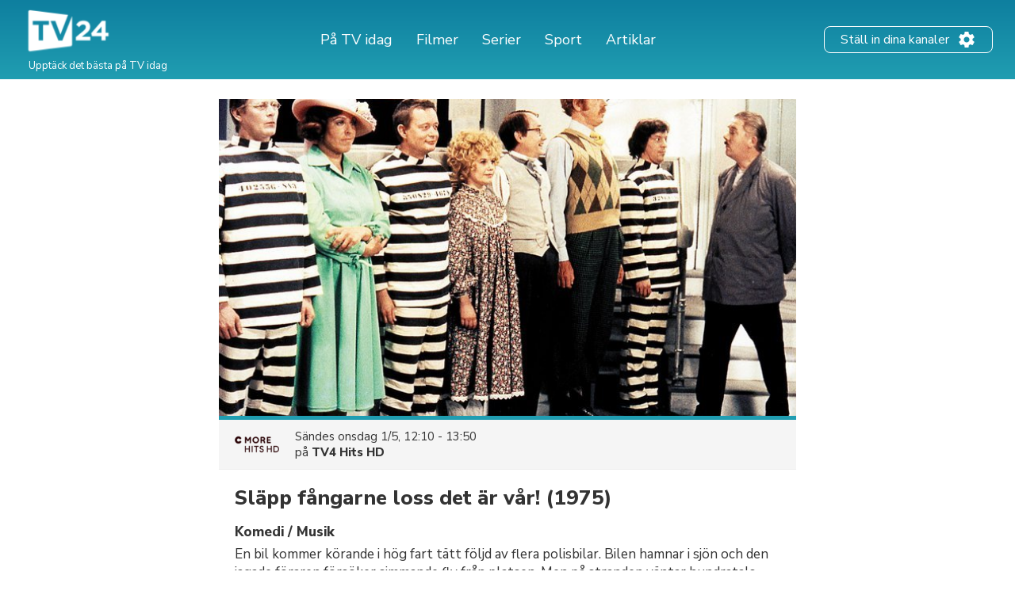

--- FILE ---
content_type: text/html; charset=UTF-8
request_url: https://tv24.se/b/sct34o-1nxn
body_size: 12546
content:
<!DOCTYPE html><html lang="sv"><head><title>Släpp fångarne loss det är vår! (1975) på TV | Tider och kanaler | tv24.se</title><meta name="description" content="När går Släpp fångarne loss det är vår! på TV? Här kan du se tiderna och kanalerna."><meta http-equiv="X-UA-Compatible" content="IE=edge,chrome=1"><meta charset="utf-8"><meta name="viewport" content="width=device-width, initial-scale=1"><meta name="apple-itunes-app" content="app-id=304473493"><link rel="apple-touch-icon" sizes="180x180" href="/images/market/sweden/apple-touch-icon.png"><link rel="icon" type="image/png" sizes="32x32" href="/images/market/sweden/favicon-32x32.png"><link rel="icon" type="image/png" sizes="16x16" href="/images/market/sweden/favicon-16x16.png"><link rel="manifest" href="/images/market/sweden/site.webmanifest"><link rel="mask-icon" href="/images/market/sweden/safari-pinned-tab.svg" color="#5bbad5"><link rel="shortcut icon" href="/images/market/sweden/favicon.ico"><meta name="apple-mobile-web-app-title" content="tv24.se"><meta name="application-name" content="tv24.se"><meta name="msapplication-TileColor" content="#2b5797"><meta name="theme-color" content="#1b809d"><link rel="canonical" href="https://tv24.se/p/slapp-fangarne-loss-det-ar-var-rtcfrt"><meta name="twitter:card" content="summary"/><meta name="twitter:site" content="tv24se"/><meta property="og:site_name" content="tv24.se"><meta property="og:type" content="article"><meta property="og:url" content="https://tv24.se/b/sct34o-1nxn"/><meta property="og:title" content="Släpp fångarne loss det är vår! (1975), 13:10 på TV4 Hits HD"/><meta property="og:description" content="En bil kommer körande i hög fart tätt följd av flera polisbilar. Bilen hamnar i sjön och den jagade föraren försöker simmande fly från platsen. Men på stranden väntar hundratals poliser som griper honom och för honom till fängelset där fängelseporten slår igen med ett brak bakom honom."/><meta property="og:image" content="https://jrsy.tmsimg.com/assets/p9526266_i_h6_ab.jpg"/><link rel="preconnect" href="https://static.tv24.co/" crossorigin><link rel="preconnect" href="https://fastlane.rubiconproject.com" crossorigin><link rel="preconnect" href="https://dmx.districtm.io" crossorigin><link rel="preconnect" href="https://fonts.googleapis.com"><link rel="preconnect" href="https://fonts.gstatic.com" crossorigin><link href="https://fonts.googleapis.com/css2?family=Nunito+Sans:wght@300;400;800&display=swap" rel="stylesheet"><script src="/scripts/advertisement.js"></script><script>(function(w,d,s,l,i){w[l]=w[l]||[];w[l].push({'gtm.start':
				new Date().getTime(),event:'gtm.js'});var f=d.getElementsByTagName(s)[0],
			j=d.createElement(s),dl=l!='dataLayer'?'&l='+l:'';j.async=true;j.src=
			'https://www.googletagmanager.com/gtm.js?id='+i+dl;f.parentNode.insertBefore(j,f);
		})(window,document,'script','dataLayer','GTM-N7SD53G');</script><script>var timeFormat = "H:i";
		var ucp = "default";
		var provider = "0";
		const domain = "https://tv24.se";</script><script>"use strict";function _typeof(t){return(_typeof="function"==typeof Symbol&&"symbol"==typeof Symbol.iterator?function(t){return typeof t}:function(t){return t&&"function"==typeof Symbol&&t.constructor===Symbol&&t!==Symbol.prototype?"symbol":typeof t})(t)}!function(){var t=function(){var t,e,o=[],n=window,r=n;for(;r;){try{if(r.frames.__tcfapiLocator){t=r;break}}catch(t){}if(r===n.top)break;r=r.parent}t||(!function t(){var e=n.document,o=!!n.frames.__tcfapiLocator;if(!o)if(e.body){var r=e.createElement("iframe");r.style.cssText="display:none",r.name="__tcfapiLocator",e.body.appendChild(r)}else setTimeout(t,5);return!o}(),n.__tcfapi=function(){for(var t=arguments.length,n=new Array(t),r=0;r<t;r++)n[r]=arguments[r];if(!n.length)return o;"setGdprApplies"===n[0]?n.length>3&&2===parseInt(n[1],10)&&"boolean"==typeof n[3]&&(e=n[3],"function"==typeof n[2]&&n[2]("set",!0)):"ping"===n[0]?"function"==typeof n[2]&&n[2]({gdprApplies:e,cmpLoaded:!1,cmpStatus:"stub"}):o.push(n)},n.addEventListener("message",(function(t){var e="string"==typeof t.data,o={};if(e)try{o=JSON.parse(t.data)}catch(t){}else o=t.data;var n="object"===_typeof(o)&&null!==o?o.__tcfapiCall:null;n&&window.__tcfapi(n.command,n.version,(function(o,r){var a={__tcfapiReturn:{returnValue:o,success:r,callId:n.callId}};t&&t.source&&t.source.postMessage&&t.source.postMessage(e?JSON.stringify(a):a,"*")}),n.parameter)}),!1))};"undefined"!=typeof module?module.exports=t:t()}();</script><script>window._sp_ = {
				config: {
					accountId: 1423,
					baseEndpoint: 'https://cdn.privacy-mgmt.com',
				}
			}</script><script src="https://cdn.privacy-mgmt.com/wrapperMessagingWithoutDetection.js"></script><script type="text/javascript" src="https://tv24.se/res/1766830812c82b6e3f6d060e21a3f046f0e6903496.js" charset="UTF-8"></script><script src="https://cncptx.com/pubscript/tv24.se_prod.js" async></script><style>@-webkit-keyframes sk-circleFadeDelay{0%,39%,to{opacity:0}40%{opacity:1}}@keyframes sk-circleFadeDelay{0%,39%,to{opacity:0}40%{opacity:1}}html{box-sizing:border-box;font-size:62.5%;height:100%}*,:after,:before{box-sizing:inherit}body,h3,h4,h5,h6,ol,p,ul{margin:0;padding:0;font-weight:400}h1,h2{margin:0;padding:0}ol,ul{list-style:none}body{text-rendering:optimizeLegibility;-webkit-font-smoothing:antialiased;-moz-osx-font-smoothing:grayscale;font-family:"Nunito Sans",sans-serif;font-style:normal;color:#333}::selection{background:#56cde1}::-moz-selection{background:#56cde1}.size-header-small,input{font-size:16px;font-size:1.6rem}@media screen and (max-width:820px){.size-header-small,input{font-size:14px;font-size:1.4rem}}.size-body-vlarge,div.sitemap div.sitemap-section ul li,div.static p,p.sub-header{font-size:17px;font-size:1.7rem}.size-body-large,a.btn,div.btn,h3,main div.provider-selection,main div.setup{font-size:15px;font-size:1.5rem}.size-body-medium,body{font-size:13px;font-size:1.3rem}.size-body-small,main div.setup a{font-size:11px;font-size:1.1rem}.size-body-tiny,span.live,span.new{font-size:9px;font-size:.9rem}a{text-decoration:none}a:hover{opacity:.8}h1,h2{font-weight:800}p.sub-header{max-width:640px;margin:auto;padding:20px 10px 10px}html.noscroll{overflow-y:hidden}body{min-height:100%;display:flex;flex-direction:column}div.panorama,ul.schedules li a.channel div.c{display:flex;align-items:center;justify-content:center}div.panorama{padding:10px 0;min-height:240px;background:#eee;border-bottom:1px solid #ddd}div.panorama.bottom{background:0 0;border:0;padding:10px 0 0}@media screen and (max-width:639px){div.panorama{min-height:121px}div.panorama.bottom{padding:0}}input,main{flex:1 0 0;-ms-flex:1 0 auto}h1,h2,main h1,span.live,span.new{font-family:"Nunito Sans",sans-serif}main h1{margin:25px 0 0;text-align:center}@media screen and (max-width:639px){main h1{margin:15px 0 0}main h1.np{display:none}}main h1.standalone{max-width:480px;margin:25px auto;padding-bottom:15px;border-bottom:1px solid #eee}@media screen and (max-width:639px){main h1.standalone{margin:15px auto 0;padding-bottom:0;border-bottom:none}}main div.page{background:#fff}main div.provider-selection{padding:10px 0 5px;text-align:center}main div.provider-selection a{display:inline-block;color:#5b7fdb;margin:0 0 0 5px}@media screen and (max-width:639px){main div.provider-selection{padding:10px 20px 0}main div.provider-selection a{display:block;margin:5px 0 0}main div.provider-selection.padded{padding-bottom:20px}}main div.provider-selection.standalone{max-width:480px;padding-bottom:15px;border-bottom:1px solid #eee;margin:0 auto 15px}@media screen and (max-width:639px){main div.provider-selection.standalone{border-bottom:none;padding-bottom:5px}}main div.setup{text-align:center;padding:10px;margin:0 5px 10px;display:none}main div.setup strong{margin:0 20px 0 0}main div.setup a{margin:0 0 0 20px;color:#209db1;font-weight:700}div.page{width:100%;max-width:1240px;margin:auto}a.teaser{margin:20px auto;flex-direction:row;align-items:center;padding:20px;box-shadow:1px 1px 3px rgba(0,0,0,.3);border-radius:25px;cursor:pointer;max-width:320px}a.teaser img{max-width:100px;max-height:30px;margin-right:10px}ul.schedules{display:flex;flex-wrap:wrap}@media screen and (max-width:1240px){ul.schedules{padding:0 5px}}@media screen and (max-width:639px){ul.schedules{padding:0}}ul.schedules li{width:25%;padding:0 5px 10px}ul.schedules li a.channel{display:flex;padding:5px 10px;border-bottom:2px solid #209db1}ul.schedules li a.channel div.c{width:100%}ul.schedules li a.channel img{width:54px;height:30px;object-fit:contain}ul.schedules li a.channel div.info{flex:1 0 0;-ms-flex:1 0 auto;text-align:right;overflow:hidden}ul.schedules li a.channel div.info h3{font-size:16px;font-weight:700;margin-left:5px;overflow:hidden;text-overflow:ellipsis;white-space:nowrap}ul.schedules li a.channel div.info span.nr{font-size:11px}ul.schedules li div.loading{background:#fbfbfb;padding:10px 0;border-bottom:1px solid #eee;text-align:center}article a.cta,ul.schedules li div.loading strong{display:inline-block;padding:30px 0}@media screen and (max-width:639px){ul.schedules li div.loading{flex:1 0 0%;-ms-flex:1 0 auto;background:#fff;border-bottom:none;min-height:80px}ul.schedules li div.loading strong{padding:20px 0 0}}ul.schedules li img.movie{margin:3px 0 0 10px;opacity:.7}a.teaser,ul.schedules li.p-4{display:flex}#overlay,div.controls #btn-all-hide-ended,div.controls #btn-hide-ended,div.schedules-menu ul.date-selection li.options strong,ul.schedules li.p-3,ul.schedules li.p-5{display:none}@media screen and (max-width:1069px){ul.schedules li{width:33%}ul.schedules li.m{width:34%}ul.schedules li.p-3{display:flex}ul.schedules li.p-4,ul.schedules li.p-5{display:none}}@media screen and (max-width:820px){ul.schedules li,ul.schedules li.m{width:50%}ul.schedules li.p-4{display:flex}ul.schedules li.p-3,ul.schedules li.p-5{display:none}}@media screen and (max-width:639px){ul.schedules li{width:100%;display:flex;padding:0;border-top:1px solid #eee;position:relative}ul.schedules li a.channel{position:absolute;width:100%;height:100%;padding:0;flex-direction:column;background:0 0;border-radius:0;border-right:none;border-bottom:none;align-items:flex-start;z-index:99}ul.schedules li a.channel div.c{display:flex;flex-direction:column;width:80px;height:100%;align-items:center;background:#fbfbfb;border-right:1px solid #eee}ul.schedules li a.channel div.c img{margin:auto}ul.schedules li a.channel div.info{flex:none;padding:0 0 10px;text-align:center}ul.schedules li.m{width:100%}ul.schedules li a.channel div.info h3,ul.schedules li.p-3,ul.schedules li.p-4{display:none}ul.schedules li.p-5{display:flex}}ul.schedules li.p-3,ul.schedules li.p-4,ul.schedules li.p-5{flex:1 0 100%;justify-content:center;align-items:center;padding:10px 0 20px;min-height:200px}@media screen and (max-width:639px){ul.schedules li.p-3,ul.schedules li.p-4,ul.schedules li.p-5{padding:10px 0}ul.schedules li.c:last-child{border-bottom:1px solid #eee;margin-bottom:20px}}div.schedules-menu{text-align:center;margin:10px auto 30px;padding:15px 0 0;border-top:1px solid #eee;max-width:480px}div.schedules-menu ul.date-selection{display:block;width:250px;position:relative;margin:auto}div.schedules-menu ul.date-selection li.selected{font-size:15px;font-size:1.5rem;cursor:pointer}div.schedules-menu ul.date-selection li.selected a{display:inline-block;padding:0 24px;background-position:right center;background-repeat:no-repeat;background-size:24px 24px;background-image:url(/images/icons/ic_arrow_down_48.png)}div.schedules-menu ul.date-selection li.selected a:hover{color:#209db1;background-image:url(/images/icons/ic_arrow_down_green_48.png)}div.schedules-menu ul.date-selection li.options{display:none;position:relative;-webkit-animation-duration:.3s;animation-duration:.3s;-webkit-animation-fill-mode:both;animation-fill-mode:both;-webkit-animation-name:fadeIn;animation-name:fadeIn;z-index:10000}div.schedules-menu ul.date-selection li.options.visible{display:block}div.schedules-menu ul.date-selection li.options ul{position:absolute;top:10px;left:5px;right:5px;background:#fff;text-align:left;box-shadow:1px 2px 2px rgba(0,0,0,.2);border:1px solid #eee;border-radius:2px}div.schedules-menu ul.date-selection li.options ul li,ul.switchers{text-align:center}div.schedules-menu ul.date-selection li.options ul li a{display:block;padding:5px 24px}div.schedules-menu ul.date-selection li.options ul li a.selected{font-weight:700}div.schedules-menu ul.date-selection li.options ul li a:hover{background:#1b8293;color:#fff}div.schedules-menu ul.date-selection li.options select{display:none;-moz-appearance:none;-webkit-appearance:none;outline:0;padding:10px;border:0;user-select:none;border-radius:2px;cursor:pointer;font-size:18px;font-weight:700;background:#fff}@media screen and (max-width:320px){div.schedules-menu ul.date-selection li.options select{font-size:16px}}div.schedules-menu ul.date-selection li.options select option{background:#fff;user-select:none;-moz-appearance:none;-webkit-appearance:none;outline:0}div.schedules-menu ul.date-selection li.options select.dates{margin-right:5px}div.schedules-menu ul.date-selection li.options select.times{margin-left:5px;text-align:right}@media screen and (max-width:639px){div.schedules-menu{margin:0;padding:0;border:0}div.schedules-menu ul.date-selection{position:fixed;bottom:15px;right:15px;z-index:10001;background:#209db1;color:#fff;border-radius:2px;margin:0;width:auto}div.schedules-menu ul.date-selection li.selected a{padding:5px 24px 5px 8px;font-weight:700;background-image:url(/images/icons/ic_arrow_up_white.png)}div.schedules-menu ul.date-selection li.selected a:hover{color:#fff;background-image:url(/images/icons/ic_arrow_up_white.png)}div.schedules-menu ul.date-selection li.options{position:fixed;top:35%;left:10px;right:10px;padding:20px 10px 30px;background:rgba(31,31,31,.9);border-radius:2px}div.schedules-menu ul.date-selection li.options ul{display:none}div.schedules-menu ul.date-selection li.options strong{display:block;font-size:18px;color:#fff;text-align:left;margin:0 0 5px}div.schedules-menu ul.date-selection li.options div{display:flex}div.schedules-menu ul.date-selection li.options div select{display:block;flex:1 0 0%;-ms-flex:1 0 auto}}div.controls{margin:30px 0 10px;text-align:right;padding:0 5px}@media screen and (max-width:1069px){div.controls{padding:0 10px}}@media screen and (max-width:639px){div.controls{display:none}}div.controls.narrow{max-width:800px;margin:30px auto 0;padding:0 10px}@media screen and (max-width:820px){div.controls.narrow{max-width:680px}}div.controls span{cursor:pointer;background:#209db1;border-radius:2px;padding:2px 5px;color:#fff;font-size:12px}span.live,span.new{display:inline-block;margin:3px 0 0 3px;font-weight:800}span.live{color:red}span.new{color:#390}div.loading-items{padding:0 0 300px}@media screen and (max-width:639px){div.loading-items{padding:80px 0 240px}}.sk-fading-circle{margin:70px auto 80px;width:40px;height:40px;position:relative}@media screen and (max-width:639px){.sk-fading-circle{margin:15px auto 0;width:30px;height:30px}}.sk-fading-circle .sk-circle{width:100%;height:100%;position:absolute;left:0;top:0}.sk-fading-circle .sk-circle:before{content:"";display:block;margin:0 auto;width:15%;height:15%;background-color:#ccc;border-radius:100%;-webkit-animation:sk-circleFadeDelay 1.2s infinite ease-in-out both;animation:sk-circleFadeDelay 1.2s infinite ease-in-out both}.sk-fading-circle .sk-circle2{-webkit-transform:rotate(30deg);-ms-transform:rotate(30deg);transform:rotate(30deg)}.sk-fading-circle .sk-circle3{-webkit-transform:rotate(60deg);-ms-transform:rotate(60deg);transform:rotate(60deg)}.sk-fading-circle .sk-circle4{-webkit-transform:rotate(90deg);-ms-transform:rotate(90deg);transform:rotate(90deg)}.sk-fading-circle .sk-circle5{-webkit-transform:rotate(120deg);-ms-transform:rotate(120deg);transform:rotate(120deg)}.sk-fading-circle .sk-circle6{-webkit-transform:rotate(150deg);-ms-transform:rotate(150deg);transform:rotate(150deg)}.sk-fading-circle .sk-circle7{-webkit-transform:rotate(180deg);-ms-transform:rotate(180deg);transform:rotate(180deg)}.sk-fading-circle .sk-circle8{-webkit-transform:rotate(210deg);-ms-transform:rotate(210deg);transform:rotate(210deg)}.sk-fading-circle .sk-circle9{-webkit-transform:rotate(240deg);-ms-transform:rotate(240deg);transform:rotate(240deg)}.sk-fading-circle .sk-circle10{-webkit-transform:rotate(270deg);-ms-transform:rotate(270deg);transform:rotate(270deg)}.sk-fading-circle .sk-circle11{-webkit-transform:rotate(300deg);-ms-transform:rotate(300deg);transform:rotate(300deg)}.sk-fading-circle .sk-circle12{-webkit-transform:rotate(330deg);-ms-transform:rotate(330deg);transform:rotate(330deg)}.sk-fading-circle .sk-circle2:before{-webkit-animation-delay:-1.1s;animation-delay:-1.1s}.sk-fading-circle .sk-circle3:before{-webkit-animation-delay:-1s;animation-delay:-1s}.sk-fading-circle .sk-circle4:before{-webkit-animation-delay:-.9s;animation-delay:-.9s}.sk-fading-circle .sk-circle5:before{-webkit-animation-delay:-.8s;animation-delay:-.8s}.sk-fading-circle .sk-circle6:before{-webkit-animation-delay:-.7s;animation-delay:-.7s}.sk-fading-circle .sk-circle7:before{-webkit-animation-delay:-.6s;animation-delay:-.6s}.sk-fading-circle .sk-circle8:before{-webkit-animation-delay:-.5s;animation-delay:-.5s}.sk-fading-circle .sk-circle9:before{-webkit-animation-delay:-.4s;animation-delay:-.4s}.sk-fading-circle .sk-circle10:before{-webkit-animation-delay:-.3s;animation-delay:-.3s}.sk-fading-circle .sk-circle11:before{-webkit-animation-delay:-.2s;animation-delay:-.2s}.sk-fading-circle .sk-circle12:before{-webkit-animation-delay:-.1s;animation-delay:-.1s}div.channel-header{margin:25px 0 0;text-align:center}div.channel-header img{width:90px;height:50px;object-fit:contain}div.channel-header h1{margin:10px 0 0}div.channel-header h1 span,ul.articles li a h3{font-size:14px;display:block}@media screen and (max-width:639px){div.channel-header h1{margin:10px 0 30px}}#overlay{position:fixed;top:0;bottom:0;left:0;right:0;background:rgba(0,0,0,.6);overflow-y:scroll;overflow-x:hidden;z-index:2147483647}#content{opacity:0}#div-gpt-ad-1520431530219-0{display:flex;align-items:center;justify-content:center;min-height:200px}article,div.static{padding:0 30px 100px;max-width:640px;margin:auto}div.sitemap div.sitemap-section h2,div.static h1{margin-bottom:10px}div.static h2{margin-top:10px}div.static p{font-weight:300;padding:10px 0}div.static p a{color:#209db1;font-weight:400}div.static.errors{text-align:center;padding-top:30px}article figure img,div.static.errors img{max-width:100%}div.sitemap h1,div.static.errors p{margin-bottom:20px}div.static.errors a.btn{margin:0 auto 10px}@media screen and (max-width:639px){div.static p{font-size:15px;font-size:1.5rem}}div.static ul.list{margin-left:20px;list-style:circle}div.static ul.list li a{color:#209db1}div.sitemap div.sitemap-section{float:left;width:25%;margin:0 0 20px;padding:0 10px}div.sitemap div.sitemap-section ul li,p.sub-header{font-weight:300}@media screen and (max-width:1069px){div.sitemap div.sitemap-section{width:33%;padding:0 20px}}@media screen and (max-width:820px){div.sitemap div.sitemap-section{width:50%}}@media screen and (max-width:639px){div.sitemap div.sitemap-section{width:100%;float:none}}a.btn,div.btn{display:block;max-width:240px;border-radius:3px;background:#209db1;color:#fff;padding:10px;font-weight:700;text-align:center;cursor:pointer}div.sky-player{display:flex;justify-content:center;padding:20px 0}ul.switchers{font-size:13px;font-size:1.3rem}ul.switchers li{display:inline-block;margin:0 5px 5px 0}ul.switchers li span{display:inline-block;padding:5px 10px;background:#fff;border:1px solid #ccc;border-radius:15px;color:#ccc;cursor:pointer}ul.switchers li span.green{border-color:#62d664;color:#5ac368}ul.switchers li span.blue{border-color:#45a8ff;color:#45a8ff}ul.switchers li span.red{border-color:#ff456f;color:#ff456f}ul.switchers li span.orange{border-color:#ffa748;color:#ffa748}ul.switchers li span.purple{border-color:#876bff;color:#876bff}ul.switchers li span.pink{border-color:#ff72f0;color:#ff72f0}ul.switchers li span.brown{border-color:#845b37;color:#845b37}ul.switchers li span.yellow{border-color:#c0ca00;color:#c0ca00}ul.switchers li span.special{border-color:#333;color:#333}ul.switchers li span.active{border-color:#555;background:#555;color:#fff}@media screen and (max-width:639px){ul.switchers{margin:20px 5px 10px;font-size:12px;font-size:1.2rem}ul.switchers li{margin:0 1px 5px}ul.switchers li span{padding:5px 8px}}input{flex:1 0 0%;margin-right:10px;padding:0 10px;height:40px;border-radius:9px;border:1px solid #ccc;background:#fafafa}ul.articles{display:flex;flex-wrap:wrap;width:100%;max-width:1024px;margin:40px auto}ul.articles li{width:25%;padding:20px 10px}ul.articles li a{display:block}ul.articles li a img{width:100%;height:155px;object-fit:cover;border-radius:6px;border:1px solid #ddd}ul.articles li a h3{margin:5px 10px;font-weight:700}@media screen and (max-width:1024px){ul.articles li{width:33%}ul.articles li a img{height:225px}}@media screen and (max-width:800px){ul.articles li{width:50%}}@media screen and (max-width:639px){ul.articles li{width:100%}ul.articles li a{display:flex}ul.articles li a img{width:125px;height:75px;flex-shrink:0}}article{width:100%;max-width:700px;padding:0 20px;font-family:"Nunito Sans",sans-serif}article div.article-info{margin:20px 0;padding:0 0 20px;border-bottom:1px solid #ddd;font-size:13px}article div.article-info,article div.article-info div.author,div.presented-by{display:flex;flex-direction:row}article div.article-info div.author img{border-radius:50%;box-shadow:1px 1px 2px rgba(0,0,0,.3)}article div.article-info div.author div{align-self:flex-end;margin:0 0 3px 10px}article div.article-info div.author div strong{font-size:11px;text-transform:uppercase}article div.article-info div.share-icons{flex:1;display:flex;justify-content:flex-end;align-items:flex-end}article div.article-info div.share-icons a{display:inline-block;margin:0 0 0 20px}article div.summary,article div.vpn-options{border:2px solid #ddd;background:#fafafa;border-radius:6px}article div.summary{padding:30px 20px;font-size:15px;margin:40px 0 20px}article div.summary h2{margin:0}a,article div.summary h2 a{color:inherit}article div.summary h2 a:hover{opacity:1}article div.summary p{font-style:italic;line-height:normal;margin-top:10px;margin-bottom:20px}article div.summary ol{list-style:decimal;padding:0 0 0 20px;margin:0 0 30px}article div.summary ol li{margin:20px 0}article a.cta.small-margin,article div.summary a.cta{margin-bottom:2px}article span.small{font-size:12px;color:#666}article figure{margin:0 0 10px}article figure figcaption{text-align:center;font-style:italic;color:#666;margin:5px 0 30px}article a,article h3{color:#5b7fdb;font-weight:700}article a.cta{padding:5px 15px;background:#5b7fdb;color:#fff;margin-bottom:50px}article h1{font-size:38px;line-height:48px;margin-bottom:40px}article h2{font-size:24px;margin:40px 0 10px}article h3{font-size:19px;margin:30px 0 8px;color:#333}article div.faq h3{margin-top:50px}article p{font-size:15px;line-height:28px;margin-bottom:15px}article hr.wp-block-separator{margin:50px 0;border:0;border-bottom:1px solid #ddd}article ul{list-style:disc;padding:0 0 5px 30px}article ol li,article ul li{font-size:15px;margin:0 0 10px}article ol{list-style:decimal;padding:0 0 0 30px}article div.vpn-options{padding:20px}@media screen and (max-width:639px){article div.article-info{flex-direction:column}article div.article-info div.author{flex-direction:column;align-items:center}article div.article-info div.author div{align-self:center;text-align:center;margin:10px 0 20px}article div.article-info div.share-icons{justify-content:center}article div.article-info div.share-icons a{margin:0 10px}article h1{font-size:28px;line-height:36px;margin-top:30px;margin-bottom:30px}}figure.wp-block-embed-youtube iframe{width:100%;max-width:100%}div.presented-by{background:#f0f0f0;border-radius:12px;padding:20px;flex-wrap:wrap;margin:40px 20px 0}@media only screen and (max-width:768px){div.presented-by{margin:40px 15px 0}}div.presented-by em{display:block;margin-bottom:10px;width:100%}div.presented-by div.partner{width:140px;margin-top:20px;margin-right:20px;text-align:center;align-self:baseline}@media only screen and (max-width:768px){div.presented-by div.partner{width:50%;margin-right:0}}div.presented-by div.partner a,div.presented-by div.partner img{display:block;text-align:center}div.presented-by div.partner a{margin-bottom:5px}div.presented-by div.partner strong{display:block;margin-top:5px;text-align:center}div.presented-by div.partner img{margin:auto}footer.main-footer,header.main{background:linear-gradient(0deg,#209db1 1.69%,#0e7f9f 100%)}footer.main-footer{margin:40px 0 0;padding:35px 28px}.new-footer{max-width:1240px;margin:auto}.new-footer .top-part{display:flex;justify-content:space-between}.new-footer .logo{width:133px;margin:0 0 0-10px}.new-footer .footer-link-img{margin:0 60px 0 0}.new-footer .footer-link-title{width:226px;font-size:18px;line-height:22px;color:#fff}.new-footer .footer-link-text{width:200px;font-size:12px;line-height:18px;margin:12px 0 0;color:#fff}.new-footer .footer-lists{display:flex;flex-wrap:wrap;justify-content:inherit}.new-footer .footer-list{margin:0 42px 30px 0}.new-footer .footer-list .list-text{max-width:262px}.new-footer .inside-list{margin-right:0}.new-footer .mobile-list{display:none}.new-footer .footer-desc{max-width:302px}.new-footer .desc-title,.new-footer .list-title{font-size:18px;line-height:17px;margin:0 0 12px;color:#8bdcba}.new-footer .footer-list-items{margin:0 0 20px}.new-footer .list-item,.new-footer .list-text{font-size:14px;line-height:24px;color:#fff}.new-footer .list-text{margin-bottom:20px}.new-footer .app-links{display:flex}.new-footer .footer-app-link{height:41px;margin:0 20px 0 0}.new-footer .bottom-part{text-align:center;margin:56px 0 46px}.new-footer .bottom-part .footer-bottom-text{font-size:12px;line-height:16px;color:#fff;margin:5px 0 0}@media only screen and (max-width:768px){.new-footer .footer-link-img{margin:0}.new-footer .logo{width:145px}.new-footer .footer-link-title{width:100%}.new-footer .footer-link-text{width:100%;font-size:15px;line-height:20px}.new-footer .top-part{flex-direction:column}.new-footer .footer-lists{flex-direction:column;margin:30px 0 0}.new-footer .mobile-list{display:block}.d-mob-none,.new-footer .desktop-list{display:none}.new-footer .footer-list{width:100%;max-width:unset;margin:0 0 10px}.new-footer .list-title{position:relative}.new-footer .list-title:hover{cursor:pointer}.new-footer .list-title::after,.new-footer .list-title::before{content:"";position:absolute;right:20px;top:6px;width:14px;height:2px;border-radius:2px;background-color:#8bdcba}.new-footer .list-title::after{right:26px;top:0;width:2px;height:14px;transition:.3s}.new-footer .list-title.opened::after{transform:rotate(90deg)}.new-footer .footer-app-link{height:38px}}header.main{width:100%;padding:10px 28px;height:100px}header.main .inner{display:flex;width:100%;height:100%;max-width:1240px;margin:auto;align-items:center;color:#fff}header.main .inner div.logo img{width:120px}header.main .inner div.logo p{font-size:13px;margin:-5px 0 0 8px}header.main .inner nav{flex:1}header.main .inner nav ul{display:flex;justify-content:center;margin:0 20px 0 0}header.main .inner nav ul li{font-size:18px;line-height:27px;padding:0 10px}header.main .inner nav ul li a{padding:0 5px;white-space:nowrap}header.main .inner nav ul li.active a{border-bottom:2px solid #b8e986}header.main .inner .header-settings-btn{display:flex;border:1px solid #fff;border-radius:8px;padding:4px 20px}header.main .inner .header-settings-text{font-size:16px;line-height:24px;align-self:center}header.main .inner .header-settings-icon{width:24px;height:24px;align-self:center;margin:0 0 0 10px}@media only screen and (max-width:1240px){header.main{height:120px}header.main div.inner{flex-wrap:wrap}header.main div.inner div.logo{flex:1}header.main div.inner div.logo img{width:110px}header.main div.inner div.logo p{display:none}header.main div.inner nav{order:3;width:100%;flex:auto}}@media only screen and (max-width:700px){header.main{padding:5px;height:90px}header.main div.inner div.logo img{width:80px}header.main div.inner nav ul{justify-content:flex-start}header.main div.inner nav ul li{font-size:14px;padding:0 5px}header.main div.inner nav ul li a{padding:0}header.main div.inner .header-settings-text{font-size:13px;line-height:18px}header.main div.inner .header-settings-icon{width:20px;height:20px}}@media only screen and (max-width:500px){header.main div.inner nav ul li{font-size:13px}}@media only screen and (max-width:380px){header.main div.inner nav ul li{font-size:12px}}</style></head><body><noscript><iframe src="https://www.googletagmanager.com/ns.html?id=GTM-N7SD53G" height="0" width="0" style="display:none;visibility:hidden"></iframe></noscript><div id="cncpt-dsk_top"></div><div id="cncpt-mob_top"></div><header class="main"><div class="inner"><div class="logo"><a href="/"><img src="/images/market/sweden/tv24.se.svg" alt="Logo: tv24.se" title="tv24.se"></a><p>Upptäck det bästa på TV idag</p></div><nav><ul><li><a href="/">På TV idag</a></li><li><a href="/filmer">Filmer</a></li><li><a href="/serier">Serier</a></li><li><a href="/sport">Sport</a></li><li><a href="/tips">Artiklar</a></li></ul></nav><div class="header-setting-box"><a class="header-settings-btn" href="/installningar"><span class="header-settings-text">Ställ in dina kanaler</span><img class="header-settings-icon" src="/images/icons/ic_settings_white.png" alt="Ställ in dina kanaler" title="Ställ in dina kanaler"/></a></div></div></header><main><div class="page"><div id="content"><div class="program"><div class="image"><div class="actual" style="background-image:url(https://jrsy.tmsimg.com/assets/p9526266_i_h6_ab.jpg)" id="trailer-target"></div></div><div class="current-broadcast"><img src="https://static.tv24.co/v2/channels/small/77675.png" width="56" height="42"/><div><span class="time">Sändes					<span class="times-rw" data-start="1714565400" data-end="1714571400">onsdag 1/5,
						13:10 - 14:50</span></span><span class="channel">på 				<a href="/kanal/tv4-hits-hd">TV4 Hits HD</a></span></div></div><div class="info"><h1>Släpp fångarne loss det är vår!
							<span class="year">(1975)</span></h1><span class="sub-title">Komedi / Musik</span><p>En bil kommer körande i hög fart tätt följd av flera polisbilar. Bilen hamnar i sjön och den jagade föraren försöker simmande fly från platsen. Men på stranden väntar hundratals poliser som griper honom och för honom till fängelset där fängelseporten slår igen med ett brak bakom honom.</p><div class="ratings-area"><div class="rating im"><a href="https://www.imdb.com/title/tt0073720" class="rating-box" target="_blank"><span class="w">IMDb</span><span class="r">6.2</span></a></div></div><dl class="extras"><dt>Produktionsland</dt><dd>Sverige<br/></dd></dl></div>	<div id="div-gpt-ad-1520431530219-0"></div><div class="cast"><strong>Medverkande</strong><ul class="cast column-list"><li><div class="img"><img src="/images/icons/ic_person.png" width="36" height="36"/></div><div class="meta"><span class="name">Tage Danielsson</span><span class="role">Regissör</span></div></li><li><div class="img"><img src="/images/icons/ic_person.png" width="36" height="36"/></div><div class="meta"><span class="name">Lena Nyman</span><span class="role">Frida</span></div></li><li><div class="img"><img src="/images/icons/ic_person.png" width="36" height="36"/></div><div class="meta"><span class="name">Tage Danielsson</span><span class="role">Fridas vän</span></div></li><li><div class="img"><img src="/images/icons/ic_person.png" width="36" height="36"/></div><div class="meta"><span class="name">Georg Årlin</span><span class="role">Rådman</span></div></li><li><div class="img"><img src="/images/icons/ic_person.png" width="36" height="36"/></div><div class="meta"><span class="name">Margaretha Krook</span><span class="role">Flora</span></div></li><li><div class="img"><img src="/images/icons/ic_person.png" width="36" height="36"/></div><div class="meta"><span class="name">Ernst-Hugo Jaregard</span><span class="role">Harald Hansson</span></div></li><li class='hidden'><div class="img"><img src="/images/icons/ic_person.png" width="36" height="36"/></div><div class="meta"><span class="name">Jan Malmsjö</span><span class="role">Professorn</span></div></li><li class='hidden'><div class="img"><img src="/images/icons/ic_person.png" width="36" height="36"/></div><div class="meta"><span class="name">Urban Sahlin</span><span class="role">Apan</span></div></li><li class='hidden'><div class="img"><img src="/images/icons/ic_person.png" width="36" height="36"/></div><div class="meta"><span class="name">Gösta Ekman</span><span class="role">Fängelsedirektören</span></div></li><li class='hidden'><div class="img"><img src="/images/icons/ic_person.png" width="36" height="36"/></div><div class="meta"><span class="name">Hans Alfredson</span><span class="role">Fångvaktare Erlandsson</span></div></li></ul><span class="btn-discrete" id="btn-show-cast">+ Visa fler medverkande</span></div></div><script type="text/javascript">	var weekday = new Array(7);
	weekday[0]=  "Söndag";
	weekday[1] = "Måndag";
	weekday[2] = "Tisdag";
	weekday[3] = "Onsdag";
	weekday[4] = "Torsdag";
	weekday[5] = "Fredag";
	weekday[6] = "Lördag";

	var months = new Array(12);
	months[0]=  "januari";
	months[1]=  "februari";
	months[2]=  "mars";
	months[3]=  "april";
	months[4]=  "maj";
	months[5]=  "juni";
	months[6]=  "juli";
	months[7]=  "augusti";
	months[8]=  "september";
	months[9]=  "oktober";
	months[10]=  "november";
	months[11]=  "december";

	var todayLabel = "Idag";
	var tomorrowLabel = "Imorgon";</script></div></div><script type="application/ld+json">
{
	"@type": "Movie",
	"name": "Släpp fångarne loss det är vår!",
	"url": "https://tv24.se/p/slapp-fangarne-loss-det-ar-var-rtcfrt",
	"description": "En bil kommer körande i hög fart tätt följd av flera polisbilar. Bilen hamnar i sjön och den jagade föraren försöker simmande fly från platsen. Men på stranden väntar hundratals poliser som griper honom och för honom till fängelset där fängelseporten slår igen med ett brak bakom honom.",
	"image": {
		"@type": "ImageObject",
		"url": "https://jrsy.tmsimg.com/assets/p9526266_i_h6_ab.jpg"
	}
			, "aggregateRating":
			{"@type": "AggregateRating",
			 "ratingValue": "6.2",
			 "bestRating": "10",
			 "reviewCount": "1000"
			}
	}</script><script type="application/ld+json">
[
	{
  "@context": "http://www.schema.org",
  "@type": "Event",
  "name": "13:10 - Släpp fångarne loss det är vår!",
  "startDate": "2024-05-01T12:10:00Z",
  "endDate":  "2024-05-01T13:50:00Z",
  "url": "https://tv24.se/b/sct34o-1nxn",
  "location": {
    "@type": "Place",
    "name": "TV4 Hits HD",
    "sameAs": "https://tv24.se/kanal/tv4-hits-hd",
    "address": "TV4 Hits HD"
  }
}
		]</script><script type="text/javascript">	dataLayer.push({
		'tvProvider': "Alla tillgängliga kanaler"
	});

	loadProgramPageAdSlot();</script></main><footer class="main-footer"><div class="new-footer"><div class="top-part"><div class="footer-link-img"><a href="/"><img src="/images/market/sweden/tv24.se.svg" class="logo" alt="Logo: tv24.se" title="tv24.se"></a><p class="footer-link-title">Tv-tablån, snabbt och enkelt! Sveriges mest omtyckta tablå.</p><p class="footer-link-text">tv24.se hjälper dig att se vad som går på TV i Sverige.
		Slipp krångel med tidningar och tv-bilagor och kolla istället tablån på nätet. Vi har 7-dagars tablå för över 200 kanaler.
		Vi gör också en sammanställning över <a href='/filmer'>de bästa filmerna på TV</a>,
		<a href='/sport'>all direktsänd sport</a> samt <a href='/serier'>premiärer och nya avsnitt av serier</a>. Hoppas du gillar tjänsten!</p></div><div class="footer-lists"><div class="footer-list desktop-list"><p class="list-title">TV24</p><ul class="footer-list-items"><li class="list-item"><a href="/om-tjansten">Om oss</a></li><li class="list-item"><a href="/sitemap">Sitemap</a></li><li class="list-item"><a href="/cookies">Information om cookies</a></li><li class="list-item"><a href="/integritet">Integritetspolicy</a></li><li class="list-item"><a href="/anvandarvillkor">Användarvillkor</a></li></ul></div><div class="footer-list mobile-list"><p class="list-title footer-list-open-btn">TV24</p><ul class="footer-list-items d-mob-none"><li class="list-item"><a href="/om-tjansten">Om oss</a></li><li class="list-item"><a href="/sitemap">Sitemap</a></li><li class="list-item"><a href="/cookies">Information om cookies</a></li><li class="list-item"><a href="/integritet">Integritetspolicy</a></li><li class="list-item"><a href="/anvandarvillkor">Användarvillkor</a></li></ul></div><div class="footer-list desktop-list"><p class="list-title">TV kanaler</p><ul class="footer-list-items"><li class="list-item"><a title="TV-tablå för SVT1" href="/kanal/svt1">TV-tablå för SVT1</a></li><li class="list-item"><a title="TV-tablå för SVT2" href="/kanal/svt2">TV-tablå för SVT2</a></li><li class="list-item"><a title="TV-tablå för TV3" href="/kanal/tv3">TV-tablå för TV3</a></li><li class="list-item"><a title="TV-tablå för TV4" href="/kanal/tv4">TV-tablå för TV4</a></li><li class="list-item"><a title="TV-tablå för Kanal 5" href="/kanal/kanal-5">TV-tablå för Kanal 5</a></li><li class="list-item"><a title="TV-tablå för TV6" href="/kanal/tv6">TV-tablå för TV6</a></li><li class="list-item"><a title="TV-tablå för Sjuan" href="/kanal/sjuan">TV-tablå för Sjuan</a></li><li class="list-item"><a title="TV-tablå för TV8" href="/kanal/tv8">TV-tablå för TV8</a></li><li class="list-item"><a title="Fler kanaler" href="/sitemap">Fler kanaler</a></li></ul></div><div class="footer-list mobile-list"><p class="list-title footer-list-open-btn">TV kanaler</p><ul class="footer-list-items d-mob-none"><li class="list-item"><a title="TV-tablå för SVT1" href="/kanal/svt1">TV-tablå för SVT1</a></li><li class="list-item"><a title="TV-tablå för SVT2" href="/kanal/svt2">TV-tablå för SVT2</a></li><li class="list-item"><a title="TV-tablå för TV3" href="/kanal/tv3">TV-tablå för TV3</a></li><li class="list-item"><a title="TV-tablå för TV4" href="/kanal/tv4">TV-tablå för TV4</a></li><li class="list-item"><a title="TV-tablå för Kanal 5" href="/kanal/kanal-5">TV-tablå för Kanal 5</a></li><li class="list-item"><a title="TV-tablå för TV6" href="/kanal/tv6">TV-tablå för TV6</a></li><li class="list-item"><a title="TV-tablå för Sjuan" href="/kanal/sjuan">TV-tablå för Sjuan</a></li><li class="list-item"><a title="TV-tablå för TV8" href="/kanal/tv8">TV-tablå för TV8</a></li><li class="list-item"><a title="Fler kanaler" href="/sitemap">Fler kanaler</a></li></ul></div><div class="footer-list desktop-list"><p class="list-title">Filmer & serier</p><ul class="footer-list-items"><li class="list-item"><a title="Filmer på tv ikväll" href="/filmer">Filmer på tv ikväll</a></li><li class="list-item"><a title="Filmer på tv imorgon" href="/filmer/imorgon">Filmer på tv imorgon</a></li><li class="list-item"><a title="Serier på tv ikväll" href="/serier">Serier på tv ikväll</a></li><li class="list-item"><a title="Serier på tv imorgon" href="/serier/imorgon">Serier på tv imorgon</a></li><li class="list-item"><a title="Sport på tv ikväll" href="/sport">Sport på tv ikväll</a></li><li class="list-item"><a title="Sport på tv imorgon" href="/sport/imorgon">Sport på tv imorgon</a></li></ul></div><div class="footer-list mobile-list"><p class="list-title footer-list-open-btn">Filmer & serier</p><ul class="footer-list-items d-mob-none"><li class="list-item"><a title="Filmer på tv ikväll" href="/filmer">Filmer på tv ikväll</a></li><li class="list-item"><a title="Filmer på tv imorgon" href="/filmer/imorgon">Filmer på tv imorgon</a></li><li class="list-item"><a title="Serier på tv ikväll" href="/serier">Serier på tv ikväll</a></li><li class="list-item"><a title="Serier på tv imorgon" href="/serier/imorgon">Serier på tv imorgon</a></li><li class="list-item"><a title="Sport på tv ikväll" href="/sport">Sport på tv ikväll</a></li><li class="list-item"><a title="Sport på tv imorgon" href="/sport/imorgon">Sport på tv imorgon</a></li></ul></div><div class="footer-desc"><p class="desc-title">Ladda ner appen!</p><p class="list-text">Missa inte dina favoritprogram. Ladda ner appen och få tillgång till fler funktioner såsom din egen watchlist, påminnelser och möjlighet till en annonsfri upplevelse.</p><div class="app-links"><a href='https://play.google.com/store/apps/details?id=se.jersey.tvguide&utm_source=site&utm_campaign=footer&pcampaignid=pcampaignidMKT-Other-global-all-co-prtnr-py-PartBadge-Mar2515-1'><img alt='Get it on Google Play' src='/images/icons/ic_google.svg' class="footer-app-link google"/></a><a href='https://apps.apple.com/app/id304473493'><img alt='Download on the App Store' src='/images/icons/ic_app_store.svg' class="footer-app-link apple"/></a></div></div></div></div><div class="bottom-part"><p class="footer-bottom-text"><strong>TV24 i andra länder:</strong> <a href="https://tv24.co.uk" title="Tv24.co.uk TV Guide UK">Storbritannien</a> | <a href="https://tv24.se" title="Tv tablå tv24.se">Sverige</a> | <a href="https://mi.tv" title="Programación TV">Latinamerika</a></p><p class="footer-bottom-text">TV24® är ett registrerat varumärke. Copyright &copy; TV24 Group AB.</p></div></div></footer><div id="overlay"><div id="content" class="modal"><div class="program"><div id="modal-close"><img alt="Stäng" src="/images/icons/ic_close_bold.png" width="24" height="24"/></div><div id="content-target-1"><div class="image"></div><div class="current-broadcast placeholder"></div><div class="info"><span class="placeholder-header"></span><span class="placeholder-text w1"></span><span class="placeholder-text w2"></span><span class="placeholder-text w3"></span><span class="placeholder-text w2"></span><span class="placeholder-text w4"></span></div></div><div id="div-gpt-ad-1520431530219-0"></div><div id="content-target-2"></div></div></div></div><link type="text/css" rel="stylesheet" href="https://tv24.se/res/17668308120cf5b81c640695227eff590a6d99289c.css" media="screen"/><script>if('serviceWorker' in navigator) {
		navigator.serviceWorker
			.register('/service-worker.js')
			.then(function() {})
		;
	}

	$(document).ready(function (){
		$('.footer-list-open-btn').on('click', function(){
			$(this).toggleClass('opened')
			$(this).next(".d-mob-none").slideToggle()
		})
	})</script><script>initButtons(); rewriteTimes();</script></body></html>